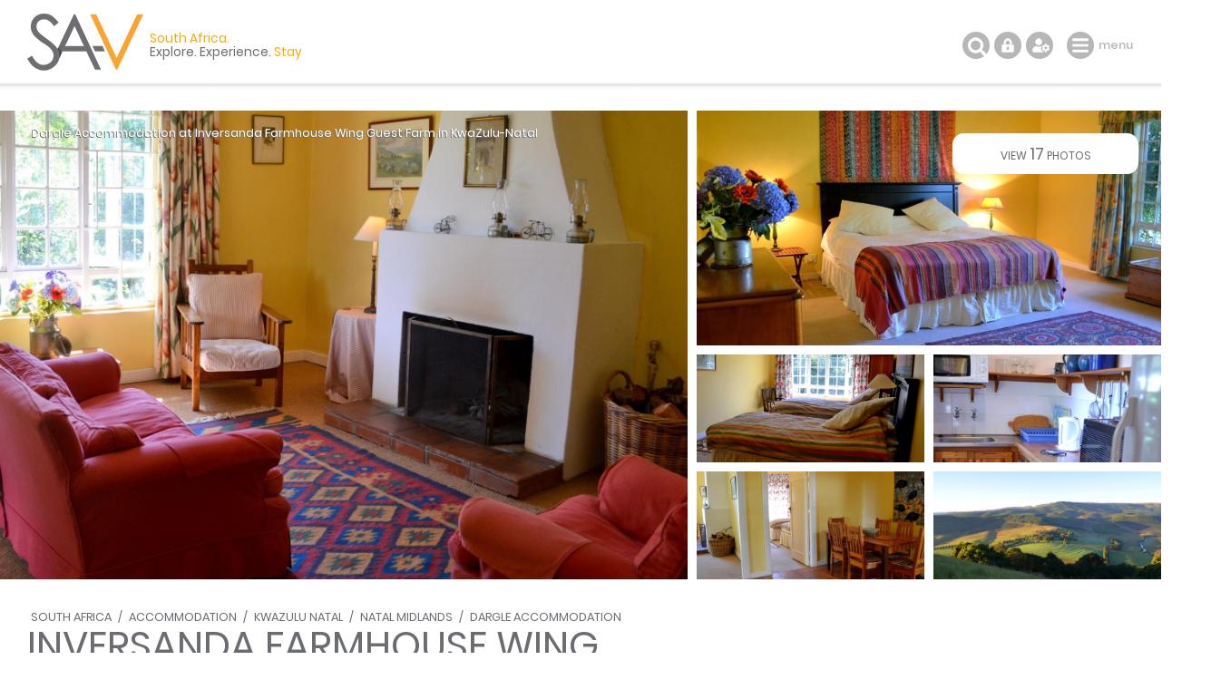

--- FILE ---
content_type: text/html; charset=ISO-8859-1
request_url: https://www.sa-venues.com/visit/inversandafarmhousewing/
body_size: 12951
content:
<!DOCTYPE html>
<html xmlns="http://www.w3.org/1999/xhtml" xml:lang="en" lang="en" xmlns:fb="http://www.facebook.com/2008/fbml">
<head>
	<title>Inversanda Farmhouse Wing in Dargle, KwaZulu Natal</title>
	<meta name="description" content="Self Catering in Dargle / Inversanda Farmhouse Wing is a cottage in Dargle with its own private entrance and garden. The farmhouse wing sleeps up to ..." />
	<meta name="keywords" content="inversanda farmhouse wing,self catering,dargle" />
	<meta name="robots" content="index, follow" />
	<meta name="viewport" content="width=device-width, initial-scale=1.0, maximum-scale=1.0, user-scalable=no" />
	<meta http-equiv="X-UA-Compatible" content="IE=edge,chrome=1" />
	<meta charset="iso-8859-1" />
	<link rel="canonical" href="https://www.sa-venues.com/visit/inversandafarmhousewing/" />
	<link rel="shortcut icon" href="/images/favicon.ico" />
	<link rel="apple-touch-icon" href="/construct/images/apple-touch-icon.png" />
	<link rel="stylesheet" type="text/css" href="/construct/styles/style_2025_6.css" />
<!-- Google Tag Manager -->
<script>(function(w,d,s,l,i){w[l]=w[l]||[];w[l].push({'gtm.start':
new Date().getTime(),event:'gtm.js'});var f=d.getElementsByTagName(s)[0],
j=d.createElement(s),dl=l!='dataLayer'?'&l='+l:'';j.async=true;j.src=
'https://www.googletagmanager.com/gtm.js?id='+i+dl;f.parentNode.insertBefore(j,f);
})(window,document,'script','dataLayer','GTM-TWMW6MP');</script>
<!-- End Google Tag Manager -->
<!-- Google Data Layer -->
<script>
  window.dataLayer = window.dataLayer || [];
  window.dataLayer.push({ 'event': 'viewProduct', 'hrental_id': '31016', 'accommodation': 'Inversanda Farmhouse Wing' });
</script>
<script type="application/ld+json">
{
	"@context" : "http://schema.org",
	"@type" : "LodgingBusiness",
	"name" : "Inversanda Farmhouse Wing",
	"address" : {
		"@type" : "PostalAddress",
		"streetAddress" : "Farm 29",
		"addressLocality" : "Petrus Stroom Road, Dargle",
		"postalCode" : "3265",
		"addressRegion" : "KwaZulu Natal",
		"addressCountry" : "South Africa"
	},
	"geo" : {
		"@type" : "GeoCoordinates",
		"latitude" : -29.533720504895573,
		"longitude" : 30.054803495779005
	},
	"image" : "https://www.sa-venues.com/visit/inversandafarmhousewing/01g.jpg",
	"url" : "https://www.sa-venues.com/visit/inversandafarmhousewing/",
	"priceRange" : "Tonight from ZAR 1430 per room per night, based on 2 persons sharing.",
	"aggregateRating" : {
		"@type" : "AggregateRating",
		"reviewCount" : 1,
		"ratingValue" : 4,
		"bestRating" : 5
	},
	"description" : "Inversanda Farmhouse Wing is a cottage in Dargle with its own private entrance and garden. The farmhouse wing sleeps up to four guests in two bedrooms. The cottage has a kitchenette and there is a dining room and a large sitting room with a fireplace, which makes it really cosy in winter. There is a verandah with a magnificent view of the Nhlosane mountain."
}
</script>
<!-- Facebook Pixel Code -->
<script>
  !function(f,b,e,v,n,t,s)
  {if(f.fbq)return;n=f.fbq=function(){n.callMethod?
  n.callMethod.apply(n,arguments):n.queue.push(arguments)};
  if(!f._fbq)f._fbq=n;n.push=n;n.loaded=!0;n.version='2.0';
  n.queue=[];t=b.createElement(e);t.async=!0;
  t.src=v;s=b.getElementsByTagName(e)[0];
  s.parentNode.insertBefore(t,s)}(window, document,'script',
  'https://connect.facebook.net/en_US/fbevents.js');
  fbq('init', '311014482577276');
  fbq('track', 'PageView');
</script>
<noscript><img height="1" width="1" style="display:none"
  src="https://www.facebook.com/tr?id=311014482577276&ev=PageView&noscript=1"
/></noscript>
<!-- End Facebook Pixel Code -->
</head>
<body class="est info">
<!-- Google Tag Manager (noscript) -->
<noscript><iframe src="https://www.googletagmanager.com/ns.html?id=GTM-TWMW6MP"
height="0" width="0" style="display:none;visibility:hidden"></iframe></noscript>
<!-- End Google Tag Manager (noscript) -->

	<div class="sav_wrap">
		<div id="header">
			<div class="container">
<script type="application/ld+json">
{
	"@context" : "http://schema.org",
	"@type": "BreadcrumbList",
	"itemListElement": [{"@type": "ListItem", "position": 1, "item": {"@id": "https://www.sa-venues.com", "name": "South Africa"}},{"@type": "ListItem", "position": 2, "item": {"@id": "https://www.sa-venues.com/accommodation_south_africa.htm", "name": "South Africa Accommodation"}},{"@type": "ListItem", "position": 3, "item": {"@id": "https://www.sa-venues.com/kwazulu_natal_accommodation.htm", "name": "KwaZulu Natal Accommodation"}},{"@type": "ListItem", "position": 4, "item": {"@id": "https://www.sa-venues.com/accommodation/natal-midlands.php", "name": "Natal Midlands Accommodation"}},{"@type": "ListItem", "position": 5, "item": {"@id": "https://www.sa-venues.com/accommodation/dargle.php", "name": "Dargle Accommodation"}},{"@type": "ListItem", "position": 6, "item": {"@id": "https://www.sa-venues.com/visit/inversandafarmhousewing/", "name": "Inversanda Farmhouse Wing"}}]
}
</script>
				<div class="breadcrumbs">
<a href="https://www.sa-venues.com" title="South Africa">South Africa</a> / <a href="https://www.sa-venues.com/accommodation_south_africa.htm" title="South Africa Accommodation">Accommodation</a> / <a href="https://www.sa-venues.com/kwazulu_natal_accommodation.htm" title="KwaZulu Natal Accommodation">KwaZulu Natal</a> / <a href="https://www.sa-venues.com/accommodation/natal-midlands.php" title="Natal Midlands Accommodation">Natal Midlands</a> / <a href="https://www.sa-venues.com/accommodation/dargle.php" title="Dargle Accommodation">Dargle Accommodation</a>				</div>
				<h1>Inversanda Farmhouse Wing</h1>
			</div>
				<ul class="image-gallery">
					<li><a href="https://www.sa-venues.com/visit/inversandafarmhousewing/gallery.php"><img src="https://www.sa-venues.com/visit/inversandafarmhousewing/01.jpg" alt="Inversanda Farmhouse Wing"></a></li>
					<li><img src="https://www.sa-venues.com/visit/inversandafarmhousewing/02g.jpg" alt="Inversanda Farmhouse Wing"><a href="https://www.sa-venues.com/visit/inversandafarmhousewing/gallery.php" class="btn btn_white">view <span>17</span> photos</a></li>
					<li><a href="https://www.sa-venues.com/visit/inversandafarmhousewing/gallery.php"><img src="https://www.sa-venues.com/visit/inversandafarmhousewing/03g.jpg" alt="Inversanda Farmhouse Wing"></a></li>
					<li><a href="https://www.sa-venues.com/visit/inversandafarmhousewing/gallery.php"><img src="https://www.sa-venues.com/visit/inversandafarmhousewing/04g.jpg" alt="Inversanda Farmhouse Wing"></a></li>
					<li><a href="https://www.sa-venues.com/visit/inversandafarmhousewing/gallery.php"><img src="https://www.sa-venues.com/visit/inversandafarmhousewing/05g.jpg" alt="Inversanda Farmhouse Wing"></a></li>					<li><a href="https://www.sa-venues.com/visit/inversandafarmhousewing/gallery.php"><img src="https://www.sa-venues.com/visit/inversandafarmhousewing/06g.jpg" alt="The Farm"></a></li>				</ul>
				<div class="owl-carousel owl-theme" id="img_gallery">
				<picture><a href="https://www.sa-venues.com/visit/inversandafarmhousewing/gallery.php"><img src="https://www.sa-venues.com/visit/inversandafarmhousewing/01g.jpg" alt="Inversanda Farmhouse Wing"></a></picture>
				<picture><a href="https://www.sa-venues.com/visit/inversandafarmhousewing/gallery.php"><img src="https://www.sa-venues.com/visit/inversandafarmhousewing/02g.jpg" alt="Inversanda Farmhouse Wing"></a></picture>
				<picture><a href="https://www.sa-venues.com/visit/inversandafarmhousewing/gallery.php"><img src="https://www.sa-venues.com/visit/inversandafarmhousewing/03g.jpg" alt="Inversanda Farmhouse Wing"></a></picture>
				<picture><a href="https://www.sa-venues.com/visit/inversandafarmhousewing/gallery.php"><img src="https://www.sa-venues.com/visit/inversandafarmhousewing/04g.jpg" alt="Inversanda Farmhouse Wing"></a></picture>
				<picture><a href="https://www.sa-venues.com/visit/inversandafarmhousewing/gallery.php"><img src="https://www.sa-venues.com/visit/inversandafarmhousewing/05g.jpg" alt="Inversanda Farmhouse Wing"></a></picture>
				<picture><a href="https://www.sa-venues.com/visit/inversandafarmhousewing/gallery.php"><img src="https://www.sa-venues.com/visit/inversandafarmhousewing/06g.jpg" alt="The Farm"></a></picture>
				<picture><a href="https://www.sa-venues.com/visit/inversandafarmhousewing/gallery.php"><img src="https://www.sa-venues.com/visit/inversandafarmhousewing/07g.jpg" alt="The Farm"></a></picture>
				<picture><a href="https://www.sa-venues.com/visit/inversandafarmhousewing/gallery.php"><img src="https://www.sa-venues.com/visit/inversandafarmhousewing/08g.jpg" alt="The Farm"></a></picture>
				<picture><a href="https://www.sa-venues.com/visit/inversandafarmhousewing/gallery.php"><img src="https://www.sa-venues.com/visit/inversandafarmhousewing/09g.jpg" alt="The Farm"></a></picture>
				<picture><a href="https://www.sa-venues.com/visit/inversandafarmhousewing/gallery.php"><img src="https://www.sa-venues.com/visit/inversandafarmhousewing/10g.jpg" alt="The Farm"></a></picture>
				<picture><a href="https://www.sa-venues.com/visit/inversandafarmhousewing/gallery.php"><img src="https://www.sa-venues.com/visit/inversandafarmhousewing/11g.jpg" alt="The Farm"></a></picture>
				<picture><a href="https://www.sa-venues.com/visit/inversandafarmhousewing/gallery.php"><img src="https://www.sa-venues.com/visit/inversandafarmhousewing/12g.jpg" alt="The Farm"></a></picture>
				<picture><a href="https://www.sa-venues.com/visit/inversandafarmhousewing/gallery.php"><img src="https://www.sa-venues.com/visit/inversandafarmhousewing/13g.jpg" alt="The Farm"></a></picture>
				<picture><a href="https://www.sa-venues.com/visit/inversandafarmhousewing/gallery.php"><img src="https://www.sa-venues.com/visit/inversandafarmhousewing/14g.jpg" alt="The Farm"></a></picture>
				<picture><a href="https://www.sa-venues.com/visit/inversandafarmhousewing/gallery.php"><img src="https://www.sa-venues.com/visit/inversandafarmhousewing/15g.jpg" alt="The Farm"></a></picture>
				<picture><a href="https://www.sa-venues.com/visit/inversandafarmhousewing/gallery.php"><img src="https://www.sa-venues.com/visit/inversandafarmhousewing/16g.jpg" alt="The Farm"></a></picture>
				<picture><a href="https://www.sa-venues.com/visit/inversandafarmhousewing/gallery.php"><img src="https://www.sa-venues.com/visit/inversandafarmhousewing/17g.jpg" alt="The Farm"></a></picture>
				</div>
		</div>
		<div class="summation"><a href="https://www.sa-venues.com/accommodation/dargle.php">Dargle Accommodation</a> at Inversanda Farmhouse Wing <a href="https://www.sa-venues.com/accommodation/kzn_guest_farms.htm">Guest Farm in KwaZulu-Natal</a></div>
		<div class="page_nav">
			<div class="container">
				<ul class="col col_70">
					<li class="overview"><a href="https://www.sa-venues.com/visit/inversandafarmhousewing/">Overview</a></li>
					<li><a href="rates.php">Rooms & Rates</a></li>
					<li class="reviews"><a href="reviews.php">Reviews <span class="round">1</span></a></li>
					<li><a href="map.php">Map / The Area</a></li>
					<li><a href="gallery.php">Photos<span class="camera"></span></a></li>
					<li class="bookings"><a href="https://www.sa-venues.com/visit/inversandafarmhousewing/booking.php">Make a Booking</a></li>
				</ul>
			</div>
		</div>
		<div id="content clearfix">
			<div class="container">
				<div id="rhc" class="col col_30 right">
					<div class="sticky clearfix listing_special"><span class="icon"></span>						<div class="page_subhead">
							<ul class="tonight_from">
								<li class="text-right">from<br /><i class="strike">1,430</i></li>
																<li class="currency pink"><abbr title="South African Rand">R</abbr></li>
								<li class="rate pink">1359</li>
								<li class="text-left">unit rate per night<br />conditions apply</li>
															</ul>
						</div>
						<form class="bkg_grey" id="frmDates" method="post" action="/construct/pages/establishment-overview.php">
							<input type="hidden" name="availability_check" value="1" />
							<input type="hidden" name="establishment" value="inversandafarmhousewing" />
							<input type="hidden" name="hidden_unitid" id="hidden_unitid" value="" />
							<ul class="bkg_white rhc_dates">
								<li class="check_in"><label for="caleran-start">Check-in</label><input class="col_90" type="text" id="caleran-start" name="date_in" placeholder="Select date" value="Select date" autocomplete="off" /></li>
								<li class="check_out"><label for="caleran-end">Check-out</label><input class="col_90" type="text" id="caleran-end" name="date_out" placeholder="Select date" value="Select date" autocomplete="off" /></li>
							</ul>
<div class="minus_4t mar_15b">Free cancellation up to 30 days before arrival</div><input class="btn btn_yellow" type="submit" name="quote" value="GET A QUOTE" />							
							<input class="btn btn_pink" type="submit" name="book" value="MAKE A BOOKING" />
							<div>instant booking and confirmation possible<span class="instant"></span></div>

						</form>
					</div>					<div class="alt">
						<ul class="ticked">
							<li><span class="secure"></span>Your card is safe with us; strictest card verification in the industry and we don't store card numbers.</li>
							<li><span></span>No service fees; you save!</li>
							<li><span></span>Multiple payment methods: <br />credit card, SID instant EFT, bank transfer.</li>
							<li><span></span>See our <a href="https://www.sa-venues.com/help-desk/guests/009.php" target="_blank" class="ul">Payment Protection Guarantee</a>.</li>
							<li><span></span>All establishment owners / managers are verified (our experience protects you from online fraud)</li>
							<li><span></span>We care. Service with integrity.</li>
						</ul>
						<ul class="list_payments bkg_lgrey text-center">
							<li>Secure your booking</li>
							<li><span class="pay pay_visa" title="VISA"></span></li>
							<li><span class="pay pay_mastercard" title="MasterCard"></span></li>
							<li><span class="pay pay_amex" title="American Express"></span></li>
							<li><span class="pay pay_sid" title="Secure EFT"></span></li>
							<li><span class="pay pay_eft" title="EFT"></span></li>
						</ul>
					</div>
						<ul class="no_list bkg_grey text-center">
							<li>Für Deutsche Reisende</li>
							<li><a href="https://www.suedafrika-reise.net/besuchen/inversandafarmhousewing/" class="btn btn_white">Auf Deutsch</a></li>
						</ul>
						<div class="protected"><span class="paymentprotection"></span>Our <a href="https://www.sa-venues.com/help-desk/guests/009.php" target="_blank" class="green">Payment Protection Guarantee</a> only applies if your deposit payment is made via SA-Venues.com</div>
					
				</div>
				
				<div id="lhc" class="col col_70 pad_50r">
					<div class="section est_about">
						<div class="col col_100 box rounded pad_15 mar_45b verified the_special">
						<h3 class="col col_20"><span></span>On Special</h3>
						<p class="col col_80 f2 pad_15t pad_30l"><b>Flash Sale</b>Discounted rates exclusive to SA-Venues.com users. Valid for a limited time only.</p>
</div>					<ul class="glance">
						<li class="prop_type"><span></span>Property Type<b>House</b></li>
						<li class="prop_guests"><span></span>Guests<b>5</b></li>
						<li class="prop_beds"><span></span>Bedrooms<b>2</b></li>
						<li class="prop_baths"><span></span>Bathrooms<b>1</b></li>
<li class="black pad_30t">+<b>&nbsp;</b></li><li><ul class="facilities">								<li class="pets" title="Pets are allowed (prior arrangement essential)"><span></span>FEATURE<b>Pet Friendly*</b></li>
</ul></li>					</ul>
						<h2>About Inversanda Farmhouse Wing</h2>
						<p>Inversanda Farmhouse Wing offers <a class="match" href="https://www.sa-venues.com/accommodation/dargle.php">accommodation in Dargle</a> at Inversanda Farm. Home to a variety of bird species and a major attraction to the fishing enthusiast - the area around Dargle, Fort Nottingham and Balgowan, is renowned for excellent fly-fishing.</p>
	<h3>Self Catering Accommodation</h3>
	<p>Inversanda Farmhouse Wing is a <a class="match" href="https://www.sa-venues.com/kwazulunatal/cottages/dargle.php">holiday cottage in Dargle</a> with its own private entrance. The farmhouse wing sleeps up to five guests in two bedrooms. </p>
	<p>The main bedroom is furnished with an extra length King-size bed and the second bedroom is furnished with twin beds. There is a bathroom fitted with a shower, toilet and basin.</p>
	<p>The cottage has a kitchenette, equipped with a two plate stove, microwave, tea / coffee making facilities and a fridge / freezer. There is a dining room, and a large sitting room with a fireplace, which makes it really cosy in winter. </p>
	<p>It has its own entrance and garden. There is a verandah with a magnificent view of the Nhlosane mountain.</p>
	<h3>Experience</h3>
	<p>Visitors have truly arrived once they head off down the 3km driveway and see the Nhlosane mountain Amphitheatre unfold in front of them, with the farm nestling in its footsteps. </p>
	<p>Sunny days are ideal for walking, mountain biking, picnicing by the river or simply having fun with the kids. While wet days are perfect for curling up with a good book in front of a roaring fire, playing board games, pool or table tennis.</p>					</div>

				</div>
					<div class="clear"></div>
					<div class="col col_70 pad_50r">
					<h2>Features you'll appreciate</h2>
					<ul class="facilities">
						<li class="pets" title="Pets are allowed (prior arrangement essential)"><span></span>pet friendly</li>
						<li class="wifi" title="Free wifi is available"><span></span>wifi</li>
						<li class="park" title="Free parking is available"><span></span>parking</li>
						<li class="kettle" title="Kitchenette (basic cooking facilities only)"><span></span>kitchenette</li>
						<li class="fire" title="Fireplace"><span></span>fireplace</li>
<!--<li class="reveal"><a href="javascript: void(0);" class="show">show all</a></li>-->
					</ul>
				</div>
			</div>
			<div class="container">
				<div class="col col_70 pad_50r">
					<div class="facilities_list box minus_1t pad_25b pad_15l">
						<div class="fac_group">
							<div class="color_key border dotted"><span class="mar_10r tick_grey">provided</span><span class="tick_orange">only in some rooms</span></div>
							<h3>In Room / Unit</h3>
							<ul class="checked columns three"><li>Bathroom (not en-suite)</li><li>Bathroom towels supplied</li><li>Bed linen supplied</li><li>Fireplace</li><li>Kitchenette (semi-equipped)</li><li>Patio / verandah / balcony</li><li>Smoking: not allowed</li><li>Tea and coffee facilities</li></ul>
						</div>
						<div class="fac_group">
							<h3>On Site</h3>
							<ul class="checked columns three"><li>Child friendly (all ages)</li><li>Garden(s)</li><li>Parking (off street)</li><li>Pets allowed (by arrangement)</li></ul>
						</div>
						<div class="fac_group">
							<h3>Loadshedding Facilities</h3>
							<p class="mar_15 minus_11t"><abbr title="It refers to the temporary suspension of electricity provided by Eskom, South Africa's electricity provider, to reduce consumption and thereby the load on the national grid. To compensate, South African property owners are turning to solar power, inverters with backup batteries or in some cases generators to keep the power on, wherever feasible.">What is loadshedding?</abbr> Currently suspended.</p>
							<ul class="checked columns one"><li>Gas cooker (stove)</li></ul>
						</div>
						<div class="fac_group">
							<h3>Internet</h3>
							<ul class="checked columns three"><li>Free Wi-Fi</li></ul>
						</div>
						<div class="fac_group">
							<div class="color_key border dotted mar_25t"><span class="mar_10r tick_grey">fluent</span><span class="tick_orange">some understanding</span></div>
							<h3>Languages Spoken</h3>
							<ul class="checked columns three"><li>English</li></ul>
						</div>
					</div>
					<div class="section est_rates">
						<h2>Rooms & Rates</h2>
						<p>Select your check-in and check-out dates to view availability and the rates applicable.</p>
						<div class="box room border mar_25t">
							<div class="head clearfix">
								<h3 class="col col_70"><span>Exclusive Use Holiday Cottage</span></h3>
								<div class="col col_30 right"><a href="javascript: void(0);" class="btn btn_yellow date_selector" data-rtid="115680">See rates &amp; availability</a></div>
							</div>
							<div class="body clearfix">
								<div class="owl-carousel owl-theme listing_gallery img room_thumbs"><picture class="item" data-src="https://www.sa-venues.com/visit/inversandafarmhousewing/01.jpg"><a href="javascript: void();"><img class="owl-lazy" data-src="https://www.sa-venues.com/visit/inversandafarmhousewing/01m.jpg" alt="Exclusive Use Holiday Cottage" class="room_img"></a></picture><picture class="item" data-src="https://www.sa-venues.com/visit/inversandafarmhousewing/02.jpg"><a href="javascript: void();"><img class="owl-lazy" data-src="https://www.sa-venues.com/visit/inversandafarmhousewing/02m.jpg" alt="Exclusive Use Holiday Cottage" class="room_img"></a></picture><picture class="item" data-src="https://www.sa-venues.com/visit/inversandafarmhousewing/03.jpg"><a href="javascript: void();"><img class="owl-lazy" data-src="https://www.sa-venues.com/visit/inversandafarmhousewing/03m.jpg" alt="Exclusive Use Holiday Cottage" class="room_img"></a></picture><picture class="item" data-src="https://www.sa-venues.com/visit/inversandafarmhousewing/04.jpg"><a href="javascript: void();"><img class="owl-lazy" data-src="https://www.sa-venues.com/visit/inversandafarmhousewing/04m.jpg" alt="Exclusive Use Holiday Cottage" class="room_img"></a></picture><picture class="item" data-src="https://www.sa-venues.com/visit/inversandafarmhousewing/05.jpg"><a href="javascript: void();"><img class="owl-lazy" data-src="https://www.sa-venues.com/visit/inversandafarmhousewing/05m.jpg" alt="Exclusive Use Holiday Cottage" class="room_img"></a></picture></div>
								<p class="mar_5t">Sleeps: 5 guests (max 5 adults)<br />Children: from 0-11 years are allowed; over 11 years treated as adults</p><div class="desc"><p>Inversanda Farmhouse Wing is a cottage in Dargle that has its own private entrance. The farmhouse wing sleeps up to five guests in two bedrooms.  The main bedroom is furnished with an extra length King-size bed and the second bedroom is furnished with twin beds. There is a bathroom fitted with a shower, toilet and basin. The cottage has a kitchenette, equipped with a two plate stove, microwave, tea / coffee making facilities and a fridge / freezer. There is a dining room, and a large sitting room with a fireplace, which makes it really cosy in winter.  It has its own entrance and garden. There is a verandah with a magnificent view of the Nhlosane mountain.</p><ul class="pad_0l f2 checked mar_5t"><li class="col col_50">Bathroom (not en-suite)&nbsp;&nbsp;</li><li class="col col_50">Bathroom towels supplied&nbsp;&nbsp;</li><li class="col col_50">Bed linen supplied&nbsp;&nbsp;</li><li class="col col_50">Fireplace&nbsp;&nbsp;</li><li class="col col_50">Kitchenette (semi-equipped)&nbsp;&nbsp;</li><li class="col col_50">Patio / verandah / balcony&nbsp;&nbsp;</li><li class="col col_50">Smoking: not allowed&nbsp;&nbsp;</li><li class="col col_50">Tea and coffee facilities</li></ul></div>
							</div>
						</div>
						<div class="mar_20t"><div class="col none mar_5r"><a href="rates.php" class="btn btn_yellow">view rates</a></div>
						<div class="col none"><a href="booking.php" class="btn btn_green">make a booking</a></div></div>
					</div>
					<div class="mar_75t mar_50b est_tour">
						<h2>Take the Tour</h2>
						<div class="masonry">
							<div class="item"><a href="https://www.sa-venues.com/visit/inversandafarmhousewing/gallery.php"><img src="https://www.sa-venues.com/visit/inversandafarmhousewing/07m.jpg" alt="The Farm" /></a></div>
							<div class="item"><a href="https://www.sa-venues.com/visit/inversandafarmhousewing/gallery.php"><img src="https://www.sa-venues.com/visit/inversandafarmhousewing/08m.jpg" alt="The Farm" /></a></div>
							<div class="item"><a href="https://www.sa-venues.com/visit/inversandafarmhousewing/gallery.php"><img src="https://www.sa-venues.com/visit/inversandafarmhousewing/09m.jpg" alt="The Farm" /></a></div>
							<div class="item"><a href="https://www.sa-venues.com/visit/inversandafarmhousewing/gallery.php"><img src="https://www.sa-venues.com/visit/inversandafarmhousewing/10m.jpg" alt="The Farm" /></a></div>
							<div class="item"><a href="https://www.sa-venues.com/visit/inversandafarmhousewing/gallery.php"><img src="https://www.sa-venues.com/visit/inversandafarmhousewing/11m.jpg" alt="The Farm" /></a></div>
							<div class="item"><a href="https://www.sa-venues.com/visit/inversandafarmhousewing/gallery.php"><img src="https://www.sa-venues.com/visit/inversandafarmhousewing/12m.jpg" alt="The Farm" /></a></div>
							<div class="item"><a href="https://www.sa-venues.com/visit/inversandafarmhousewing/gallery.php"><img src="https://www.sa-venues.com/visit/inversandafarmhousewing/13m.jpg" alt="The Farm" /></a></div>
							<div class="item"><a href="https://www.sa-venues.com/visit/inversandafarmhousewing/gallery.php"><img src="https://www.sa-venues.com/visit/inversandafarmhousewing/14m.jpg" alt="The Farm" /></a></div>
							<div class="item"><a class="btn btn_yellow" href="https://www.sa-venues.com/visit/inversandafarmhousewing/gallery.php">see all 17 photos</a></div>
							<div class="item"><a href="https://www.sa-venues.com/visit/inversandafarmhousewing/gallery.php"><img src="https://www.sa-venues.com/visit/inversandafarmhousewing/15m.jpg" alt="The Farm" /></a></div>
							<div class="item"><a href="https://www.sa-venues.com/visit/inversandafarmhousewing/gallery.php"><img src="https://www.sa-venues.com/visit/inversandafarmhousewing/16m.jpg" alt="The Farm" /></a></div>
							<div class="item"><a href="https://www.sa-venues.com/visit/inversandafarmhousewing/gallery.php"><img src="https://www.sa-venues.com/visit/inversandafarmhousewing/17m.jpg" alt="The Farm" /></a></div>
						</div>
					</div>
					<div class="section est_reviews mar_50b clearfix">
						<h2>Guest Reviews</h2>
						<p>1 Review from SA-Venues.com travellers. All reviews are verified.</p>
						<div class="box review border mar_5t">
							<div class="head"><p>Verified review<span class="rated rating4">very good</span></p></div>
							<div class="body">
								<div class="desc"><p>The owners were absolutely delightful and spoiled us.The scenery around the cottage is breathtaking and very tranquil.The cottage is spacy and very well equipped.I would recommend this for a lovely rest.</p></div>
								<p class="review_date">December 2025</p>
							</div>
						</div>
						<p class="reviewer mar_20b"><span></span>Rene D. (Strand)</p>
</div>
						<div class="col col_100 box rounded pad_15 mar_50t mar_50b verified">
							<h3 class="col col_20"><span></span>Verified Host</h3>
							<ul class="col col_80 mar_10t mar_10b checked columns two f2">
								<li>Telephone number verified</li>
								<li>Email addressed verified</li>
								<li>Host identification on file</li>
								<li>Proof of address on file</li>
								<li><span></span>Host on SA-Venues.com for 4 years</li>
							</ul>
						</div>

					<div class="col col_100 box mar_50b">
						<div class="head"><h3>Need to Know</h3></div>
						<div class="body">
							<div class="columns two">
<p><b>Response time</b>Inversanda Farmhouse Wing typically responds to requests in 5-10 minutes.</p>
								<p><b>Child policy</b>Children of all ages are welcome.</p>
								<p><b>Check-in/-out times</b>Check-in from 14h00<br />Check-out by 10h00</p>

								<p><b>Payment methods accepted by the property</b>
EFT or secure online payment via SA-Venues.com</p>
								<p><b>Host on SA-Venues.com for 4 years</b></p>
							</div>
						</div>
					</div>

					<div class="section est_categories">
						<h2>Find Inversanda Farmhouse Wing in these collections</h2>
						<div class="mar_20t">
<div class="col none"><a href="https://www.sa-venues.com/kwazulunatal/selfcatering/dargle.php" class="btn btn_yellow" title="Dargle Self Catering">Self Catering</a></div> 						</div>
					</div>
					<div class="section est_hood pad_50b">
						<h2>The neighbourhood</h2>
						<p>Find out more about Dargle as a destination</p>
						<div class="mar_20t">
							<div class="col none"><a href="https://www.sa-venues.com/attractionskzn/dargle.php" class="btn btn_yellow" title="About Dargle">about</a></div>
							<div class="col none"><a href="https://www.sa-venues.com/destinations/kwazulunatal/dargle/attractions/" class="btn btn_yellow" title="Dargle Attractions">attractions</a></div>
							<div class="col none"><a href="https://www.sa-venues.com/things-to-do/kwazulunatal/bysuburb/dargle/" class="btn btn_yellow" title="Dargle Things To Do">things to do</a></div>
						</div>
						<h2 class="mar_50t">Holiday Villas near Inversanda Farmhouse Wing</h2>
						<p>FIND / <a href="https://www.sa-venues.com/south-africa-holiday-houses.htm">South Africa Villas</a> / <a href="https://www.sa-venues.com/kwazulunatal/villas/">KwaZulu Natal Villas</a> / <a href="https://www.sa-venues.com/kwazulunatal/villas/natal-midlands.php">Natal Midlands Villas</a> / <a href="https://www.sa-venues.com/kwazulunatal/villas/dargle.php">Dargle Villas</a></p>
					</div>
				</div>
			</div>
			<div class="breakout">
				<a href="map.php"><div id="mapcanvas"></div></a>

<!-- leaflet map -->
<script type="text/javascript" src="/construct/scripts/leaflet/leaflet.js"></script>
<script type="text/javascript" src="/construct/scripts/leaflet-providers/leaflet-providers.js"></script>
<script>
	var mymap = L.map('mapcanvas', {scrollWheelZoom: false}).setView([-29.533720504895573, 30.054803495779005], 15);
	L.tileLayer.provider('OpenStreetMap.Mapnik').addTo(mymap);
	L.marker([-29.533720504895573, 30.054803495779005]).addTo(mymap)
		.bindPopup('<h4>Inversanda Farmhouse Wing</h4><a href="booking.php" class="btn btn_yellow">Make a booking</a>').openPopup();
</script><!-- end -->

			</div>		</div>

		<div class="sav_menu">
			<div class="container">
				<a href="https://www.sa-venues.com/" title="Accommodation South Africa - SA-Venues.com"><span id="logo"></span></a><div class="tagline"><span class="block">South Africa. </span>Explore. Experience. <span>Stay</span></div>
				<ul class="sav_tools">
					<li class="mar_15l"><a id="menu" href="javascript: void(0);" title="Navigation">menu</a></li>
					<li class="z_not drop"><a id="settings" href="javascript: void(0);" title="Settings"></a><ul class="options">
						<li class="head">Languages</li>
						<li>English</li>
						<li><a href="https://www.suedafrika-reise.net/besuchen/inversandafarmhousewing/">Deutsch</a></li>
						<li class="head">Currency</li>
						<li>South African Rand</li>
					</ul></li>
					<li class="z_not drop"><a id="login" href="javascript: void(0);" title="Login to your dashboard"></a><ul class="options">
						<li class="head">Login</li>
						<li><a href="https://www.sa-venues.com/dashboard/guest/login/" rel="nofollow">Guest</a></li>
						<li><a href="https://www.sa-venues.com/dashboard/establishment/login/" rel="nofollow">Property</a></li>
					</ul></li>
					<li><a href="javascript: void(0);" title="Search this site" id="search"></a></li>
				</ul>
				<ul class="sav_nav">
					<li class="drop" id="nav_dest"><a href="https://www.sa-venues.com/regions/default.htm" id="href_dest">Destinations<span class="chevron"></span></a><div class="subnav double"><ul>
							<li class="head head_first">Information</li>
							<li><a href="https://www.sa-venues.com/general_info_nationwide.htm">Introduction to South Africa</a></li>
							<li><a href="https://www.sa-venues.com/tourist_attractions_south_africa.htm">Tourist Attractions</a></li>
							<li><a href="https://www.sa-venues.com/maps/default.htm">Maps / Atlas</a></li>
							<li><a href="https://blog.sa-venues.com/" target="_blank">South Africa Travel Blog</a>
							<span>First-hand accounts, tips and <br />experiences in our beautiful country</span></li>
						</ul><ul>
							<li class="head">By Province</li>
							<li><a href="https://www.sa-venues.com/westcape.htm">Western Cape</a></li>
							<li><a href="https://www.sa-venues.com/garden_route.htm">Garden Route</a></li>
							<li><a href="https://www.sa-venues.com/eastcape.htm">Eastern Cape</a></li>
							<li><a href="https://www.sa-venues.com/kwazulu_natal.htm">KwaZulu Natal</a></li>
							<li><a href="https://www.sa-venues.com/gauteng.htm">Gauteng</a></li>
							<li><a href="https://www.sa-venues.com/mpumalanga.htm">Mpumalanga</a></li>
							<li><a href="https://www.sa-venues.com/north_province.htm">Limpopo</a></li>
							<li><a href="https://www.sa-venues.com/north_west_province.htm">North West</a></li>
							<li><a href="https://www.sa-venues.com/free_state.htm">Free State</a></li>
							<li><a href="https://www.sa-venues.com/northern_cape.htm">Northern Cape</a></li>
						</ul></div></li>
					<li class="drop" id="nav_accom"><a href="https://www.sa-venues.com/accommodation_south_africa.htm" id="href_accom">Accommodation<span class="chevron"></span></a><div class="subnav triple"><ul>
							<li class="head head_first">Categories</li>
							<li><a href="https://www.sa-venues.com/hotels_south_africa.htm">South Africa Hotels</a></li>
							<li><a href="https://www.sa-venues.com/guest_houses_south_africa1.htm">Guest Houses</a></li>
							<li><a href="https://www.sa-venues.com/bed_and_breakfast_nationwide.htm">Bed and Breakfast</a></li>
							<li><a href="https://www.sa-venues.com/self_catering_nationwide.htm">Self Catering</a></li>
							<li><a href="https://www.sa-venues.com/accommodation/gamelodges.php">Game Lodges / Safaris</a></li>
							<li><a href="https://www.sa-venues.com/no/guestlog.htm">Search By Map</a></li>
							<li><a href="https://www.sa-venues.com/accommodation_special_category.htm">Interests &amp; Special Needs</a>
							<span>Pet- and wheelchair-friendly, <br />guest farms, golf lodges, <br />safaris, hot tubs, birding, etc</span></li>
							<li><a href="https://www.sa-venues.com/no/special_offers.htm" class="btn btn_pink">Special Offers</a></li>
						</ul>
						<ul>
							<li class="head">By Province</li>
							<li><a href="https://www.sa-venues.com/maps/western_cape_accommodation_map.htm">Western Cape</a></li>
							<li><a href="https://www.sa-venues.com/garden_route_accommodation.htm">Garden Route</a></li>
							<li><a href="https://www.sa-venues.com/eastern_cape_accommodation.htm">Eastern Cape</a></li>
							<li><a href="https://www.sa-venues.com/kwazulu_natal_accommodation.htm">KwaZulu Natal</a></li>
							<li><a href="https://www.sa-venues.com/gauteng_index.htm">Gauteng</a></li>
							<li><a href="https://www.sa-venues.com/mpumalanga_accommodation.htm">Mpumalanga</a></li>
							<li><a href="https://www.sa-venues.com/limpopo_accommodation.htm">Limpopo</a></li>
							<li><a href="https://www.sa-venues.com/north_west_accommodation.htm">North West</a></li>
							<li><a href="https://www.sa-venues.com/free_state_accommodation.htm">Free State</a></li>
							<li><a href="https://www.sa-venues.com/northern_cape_accommodation.htm">Northern Cape</a></li>
						</ul><ul>
                            <li class="head">Popular</li>
                            <li><a href="https://www.sa-venues.com/capetown-accommodation.php">Cape Town</a></li>
                            <li><a href="https://www.sa-venues.com/accommodation/johannesburg.php">Johannesburg</a></li>
							<li><a href="https://www.sa-venues.com/accommodation/sandton.php">Sandton</a></li>
                            <li><a href="https://www.sa-venues.com/accommodation/pretoria.php">Pretoria</a></li>
                            <li><a href="https://www.sa-venues.com/accommodation/durban.php">Durban</a></li>
                            <li><a href="https://www.sa-venues.com/accommodation/portelizabeth.php">Port Elizabeth</a></li>
                            <li><a href="https://www.sa-venues.com/accommodation/knysna.php">Knysna</a></li>
                            <li><a href="https://www.sa-venues.com/accommodation/kruger-national-park.php">Kruger Park</a></li>
                            <li><a href="https://www.sa-venues.com/accommodation/cape-winelands.php">Cape Winelands</a></li>
                            <li><a href="https://www.sa-venues.com/accommodation/drakensberg.php">Drakensberg</a></li>
						</ul></div></li>
					<li class="drop" id="nav_hot"><a href="https://www.sa-venues.com/hotels_south_africa.htm" id="href_hot">Hotels<span class="chevron"></span></a><div class="subnav single"><ul>
							<li class="head head_first">By Province</li>
							<li><a href="https://www.sa-venues.com/westerncape-hotels.php">Western Cape Hotels</a></li>
							<li><a href="https://www.sa-venues.com/east_cape_hotels.htm">Eastern Cape Hotels</a></li>
							<li><a href="https://www.sa-venues.com/kwazulu_hotels.htm">KwaZulu Natal Hotels</a></li>
							<li><a href="https://www.sa-venues.com/gauteng_hotels.htm">Gauteng Hotels</a></li>
							<li><a href="https://www.sa-venues.com/mpumalanga_hotels.htm">Mpumalanga Hotels</a></li>
							<li><a href="https://www.sa-venues.com/north_province_hotels.htm">Limpopo Hotels</a></li>
							<li><a href="https://www.sa-venues.com/northwest-hotels.php">North West Hotels</a></li>
							<li><a href="https://www.sa-venues.com/free_state_hotels.htm">Free State Hotels</a></li>
							<li><a href="https://www.sa-venues.com/north_cape_hotels.htm">Northern Cape Hotels</a></li>
							<li class="head">Popular Searches</li>
							<li><a href="https://www.sa-venues.com/capetown-hotels.php">Cape Town Hotels</a></li>
							<li><a href="https://www.sa-venues.com/garden_route_hotels.htm">Garden Route Hotels</a></li>
							<li><a href="https://www.sa-venues.com/kwazulunatal/hotels/durban.php">Durban Hotels</a></li>
							<li><a href="https://www.sa-venues.com/hotels/johannesburg.php">Johannesburg Hotels</a></li>
						</ul></div></li>
					<li class="drop" id="nav_out"><a href="https://www.sa-venues.com/out-about.htm" id="href_out">Out &amp; About<span class="chevron"></span></a><div class="subnav single"><ul>
							<li class="head head_first">Proudly South African</li>
							<li><a href="https://www.sa-venues.com/activities/default.htm">Adventures &amp; Outdoor Activities</a></li>
							<li><a href="https://www.sa-venues.com/game_lodges_nationwide_south_afr.htm">Game Reserves</a></li>
							<li><a href="https://www.sa-venues.com/things-to-do/">Things To Do</a></li>
							<li><a href="https://www.sa-venues.com/events/">Events in South Africa</a></li>
							<li><a href="https://www.sa-venues.com/activities/hiking.php">Hiking Trails</a></li>
							<li><a href="https://www.sa-venues.com/health_resorts_south_africa.htm">Health Resorts &amp; Spas</a></li>
							<li><a href="https://www.sa-venues.com/golf_courses_south_africa.htm">Golf Courses</a></li>
							<li><a href="https://www.sa-venues.com/attractionswc/wine-estates/default.php">Wine Estates</a></li>
							<li><a href="https://www.sa-venues.com/national-botanical-gardens.htm">Botanical Gardens</a></li>
							<li><a href="https://www.sa-venues.com/unesco_world_heritage_sites.htm">World Heritage Sites</a></li>
							<li class="head">Made in South Africa</li>
							<li><a href="https://www.sa-venues.com/wildlife/default.htm">Wildlife</a></li>
							<li><a href="https://www.sa-venues.com/wildlife/south_africa_birdlife.htm">Birdlife</a></li>
							<li><a href="https://www.sa-venues.com/plant-life/">Plantlife</a></li>
							<li><a href="https://www.sa-venues.com/cuisine.htm">Cuisine</a></li>
							<li><a href="https://www.sa-venues.com/sa_languages_and_culture.htm">Languages &amp; Culture</a></li>
						</ul></div></li>
					<li><a href="https://www.sa-venues.com/south-africa-safaris.htm">Touring</a></li>
					<li><a href="https://www.sa-venues.com/south-africa-conferences.htm">Conferences</a></li>
					<li><a href="https://www.sa-venues.com/weddings/default.htm">Weddings</a></li>
				</ul>
			</div>
		</div>
		<div class="sav_locator">
			<div class="container">
				<form id="frmDestination" class="col col_75 right" method="post" action="https://www.sa-venues.com/visit/inversandafarmhousewing/">
					<input type="hidden" name="dest_hidden" id="dest_hidden" value="" />
					<input type="hidden" name="dates_hidden" id="dates_hidden" value="" />
					<ul>
						<li class="sav_where col_25">
							<div class="inputs"><input type="text" class="col_20 typeahead_dest" title="Start typing to select a destination or hotel" placeholder="I want to go to ..." value="" id="search_dest" /><label for="search_dest">I want to go to ...</label><span class="icon"></span></div>
						</li>
						<li class="sav_when col_25"><input type="text" class="col_20" value="" id="search_dates" autocomplete="off" placeholder="Check-in and check-out" /><label for="search_dates">Check-in and check-out</label><span class="icon"></span></li>
						<li class="sav_search col_15"><input class="btn btn_yellow btnfilter" type="submit" name="search_destinations" value="Search" /></li>
					</ul>
				</form>
			</div>
		</div>
		<div id="footer">
			<div class="container">
				<div class="col col_15">
					<h6>About Us</h6>
					<ul>
						<li><a href="https://www.sa-venues.com/contact.htm">Contact SA-V</a></li>
						<li><a href="https://www.sa-venues.com/no/disclaimer.htm">Disclaimer</a></li>
						<li><a href="https://www.sa-venues.com/include/privacy.htm">Privacy Policy</a></li>
						<li><a href="https://www.sa-venues.com/no/copyright.htm">Copyright / Legal</a></li>
						<li><a href="https://www.sa-venues.com/no/termsofuse.php">Terms of Use</a></li>
						<li><a href="https://www.sa-venues.com/dashboard/establishment/login/" target="_blank" rel="nofollow">Establishment Login</a></li>
					</ul>
				</div>
				<div class="col col_45">
					<div class="box columns two rule">
						<h6>Why book with us?</h6>
						<ul class="ticked">
							<li><span class="secure"></span>Strictest card verification in the industry. Your card is safe with us.</li>
							<li><span></span>We don't store credit card details so they can't be compromised.</li>
							<li><span></span>Responsible travellers buy local. We're proudly South African!</li>
							<li><span></span>Protection from online fraud: all property owners are verified.</li>
							<li><span></span>Your privacy guaranteed. We won't share your contact details. Ever.</li>
							<li><span></span>We don't charge airy-fairy service fees; so you save!</li>
							<li class="exit"><a href="https://www.sa-venues.com/help-desk/guests/008.php">Want more reasons?</a></li>
						</ul>
					</div>
				</div>
				<div class="col col_40 pad_50l">
					<h6>Let us inspire you</h6>
					<ul class="social columns three">
						<li><a href="//www.facebook.com/SAVenues" target="_blank" rel="nofollow"><span class="fb"></span>Facebook</a></li>
						<li><a href="//www.instagram.com/savenues/" target="_blank" rel="nofollow"><span class="ig"></span>Instagram</a></li>
						<li><a href="//twitter.com/savenuescom" target="_blank" rel="nofollow"><span class="tw"></span>Twitter</a></li>
						<li><a href="//za.pinterest.com/savenues/" target="_blank" rel="nofollow"><span class="pt"></span>Pinterest</a></li>
						<li><a href="https://blog.sa-venues.com/" target="_blank"><span class="bl"></span>Blog</a></li>
					</ul>
					<div class="accepted mar_35t"><span class="wirecard" title="Adumo Online Secure Merchant"></span><span class="master" title="MasterCard accepted"></span><span class="visa" title="Visa accepted"></span><span class="amex" title="American Express accepted"></span><span class="secureeft" title="SecureEFT accepted"></span></div>
				</div>
			</div>
		</div>
		<div id="explained">
			<div class="container text-left">
				<p class="f8">SA-Venues.com&reg; has been assisting travellers with their South Africa travel plans since 1999, and is the largest, independent online travel guide for South Africa available in both English and German.</p>
			</div>
		</div>
		<div id="copyright">
			<div class="container text-left clearfix">
				<div class="col_20 mar_25t right"><a href="https://www.sa-venues.com/no/advertise.htm" class="btn btn_grey">Add your listing</a></div>
				<p class="f8 pad_25t pad_25b">SA-Venues.com &copy; 1999-2026. All Rights Reserved. Find and book hotels and accommodation in South Africa. <a href="https://www.sa-venues.com/sitemap.htm">Sitemap</a> <span class="lg-icon"></span></p>
			</div>
		</div>
		<a href="javascript: void(0);" onclick="$('body').animatescroll({scrollSpeed:2000,padding:66});" id="top" title="To the top"></a>
	</div>

	<div class="overlay confirm" id="search_site">
		<form id="frmSearch" action="#">
			<fieldset>
				<label for="search_text">Search</label>
				<input type="text" id="search_text" value="" placeholder="Start typing and select" class="typeahead" />
			</fieldset>
		</form>
		<a href="javascript: void(0);" class="close_search"></a>
	</div>

	<script type="text/javascript" src="/construct/scripts/jquery.min.js"></script>
	<script type="text/javascript" src="/construct/scripts/lazysizes.min.js" async></script>
	<script type="text/javascript" src="/construct/scripts/jquery.plugins.min.js"></script>
	<script type="text/javascript" src="/construct/scripts/lightgallery/js/lightgallery.min.js"></script>
	<script type="text/javascript" src="/construct/scripts/lightgallery/js/lg-thumbnail.min.js"></script>
	<!--[if lt IE 9]><script type="text/javascript" src="/construct/scripts/excanvas.js"></script><![endif]-->

	<script type="text/javascript">
	document.createElement("picture");

	$(window).scroll(function() {
		if ($(this).scrollTop() > 50 ) {
			$('#top').stop(true, true).fadeIn();
		} else {
			$('#top').stop(true, true).fadeOut();
		}
	});

	// calendar range settings
	var startDate, endDate, startInstance = null, endInstance = null;

	var fillInputs = function(){
		startInstance.$elem.val(startDate ? startDate.locale(startInstance.config.format).format(startInstance.config.format) : "");
		endInstance.$elem.val(endDate ? endDate.locale(endInstance.config.format).format(endInstance.config.format): "");
	};

	if ($(".container").width() < 1200)
	{
		$("#search_dates").caleran({
		startEmpty: true,			startOnMonday: true,
			startDate: $('#search_dates').val().slice(0, 11),
			endDate: $('#search_dates').val().slice(14),
			showFooter: false,
			showHeader: false,
			showButtons: true,
			showOn: 'bottom',
			arrowOn: 'left',
			autoAlign: true,
			format: 'DD MMM YYYY',
			calendarCount: 1,
			applyLabel: 'Choose Dates',
			target: $("#dates_hidden, #search_dates, #date_range"),
			minDate: moment(),
			onafterselect: function (instance, start, end) {
$('.btnfilter').trigger('click');				
			}
		});
	}
	else
	{
		$("#search_dates").caleran({
		startEmpty: true,		startOnMonday: true,		startDate: $('#search_dates').val().slice(0, 11),		endDate: $('#search_dates').val().slice(14),			showFooter: false,			showHeader: false,			showButtons: true,			showOn: 'bottom',			arrowOn: 'left',			autoAlign: true,			format: 'DD MMM YYYY',			calendarCount: 1,			applyLabel: 'Choose Dates',			target: $('#dates_hidden, #search_dates, #date_range'),			minDate: moment()		});	}
	$("#caleran-start").caleran({
		showFooter: false,
		showHeader: false,
		startOnMonday: true,
isHotelBooking: true,continuous: true,disabledRanges: [{"start":"2026-01-16","end":"2026-01-20"},{"start":"2026-02-07","end":"2026-02-08"},{"start":"2026-03-17","end":"2026-03-18"},{"start":"2026-04-03","end":"2026-04-15"},{"start":"2028-01-16","end":"2030-01-16"}],		startEmpty: true,		showOn: 'bottom',
		arrowOn: 'center',
		autoAlign:true,
		minDate: moment(),
		format: 'YYYY-MM-DD',
		calendarCount: 1,
		startDate: $("#caleran-start").val(),
		endDate: $("#caleran-end").val(),
		enableKeyboard: false,
		oninit: function (instance) {
			startInstance = instance;
			if(!instance.config.startEmpty && instance.config.startDate){
				instance.$elem.val(instance.config.startDate.locale(instance.config.format).format(instance.config.format));
				startDate = instance.config.startDate.clone();
			}
		},
		onbeforeshow: function(instance){
			if(startDate){
				startInstance.config.startDate = startDate.clone();
				endInstance.config.startDate = startDate.clone();
			}
			if(endDate){
				startInstance.config.endDate = endDate.clone();
				endInstance.config.endDate = endDate.clone();
			}
			fillInputs();
			instance.updateHeader();
			instance.reDrawCells();
		},
		onfirstselect: function (instance, start) {
			startDate = start.clone();
            startInstance.globals.startSelected = false;
            startInstance.hideDropdown();
            endInstance.showDropdown();
            endInstance.config.minDate = startDate.clone();
            endInstance.config.startDate = startDate.clone();
            endInstance.config.endDate = null;
            endInstance.globals.startSelected = true;
            endInstance.globals.endSelected = false;
            endInstance.globals.firstValueSelected = true;
			endInstance.setDisplayDate(moment({year: startDate.format("YYYY"), month: startDate.format("M")-1}));
            if (endDate && startDate.isAfter(endDate)) {
                endInstance.globals.endDate = endDate.clone();
            }
            endInstance.updateHeader();
            endInstance.reDrawCells();
            fillInputs();
		},
		onafterselect: function (instance, start, end) {
			endDate = end.clone();
			endInstance.hideDropdown();
			startInstance.config.endDate = endDate.clone();
			startInstance.globals.startSelected = false;
			startInstance.globals.firstValueSelected = true;
			fillInputs();
			endInstance.globals.startSelected = true;
			endInstance.globals.endSelected = false;
			$("#frmDates").submit();
		}
	});

	$("#caleran-end").caleran({
		showFooter: false,
		showHeader: false,
		startOnMonday: true,
isHotelBooking: true,continuous: true,disabledRanges: [{"start":"2026-01-16","end":"2026-01-20"},{"start":"2026-02-07","end":"2026-02-08"},{"start":"2026-03-17","end":"2026-03-18"},{"start":"2026-04-03","end":"2026-04-15"},{"start":"2028-01-16","end":"2030-01-16"}],		startEmpty: true,		showOn: 'bottom',
		arrowOn: 'center',
		autoAlign:true,
		minDate: moment(),
		format: 'YYYY-MM-DD',
		calendarCount: 1,
		startDate: $("#caleran-start").val(),
		endDate: $("#caleran-end").val(),
		enableKeyboard: false,
		oninit: function (instance) {
			endInstance = instance;
			if(!instance.config.startEmpty && instance.config.endDate){
				instance.$elem.val(instance.config.endDate.locale(instance.config.format).format(instance.config.format));
				endDate = instance.config.endDate.clone();
			}
		},
		onbeforeshow: function(instance){
			if(startDate){
				startInstance.config.startDate = startDate;
				endInstance.config.startDate = startDate;
			}
			if(endDate){
				startInstance.config.endDate = endDate.clone();
				endInstance.config.endDate = endDate.clone();
			}
			fillInputs();
			instance.updateHeader();
			instance.reDrawCells();
		},
		onfirstselect: function(instance, end) {
			endDate = end.clone();
			endInstance.hideDropdown();
			startInstance.config.endDate = endDate.clone();
			startInstance.globals.firstValueSelected = true;
			fillInputs();
			endInstance.globals.startSelected = false;
			endInstance.globals.endSelected = false;
			$("#frmDates").submit();
		},
		onafterselect: function (instance, start, end) {
			startDate = start.clone();
			endDate = end.clone();
			endInstance.hideDropdown();
			startInstance.config.endDate = endDate.clone();
			startInstance.globals.firstValueSelected = true;
			fillInputs();
			endInstance.globals.startSelected = true;
			endInstance.globals.endSelected = false;
			$("#frmDates").submit();
		}
	});

	$(document).ready(function() {
		// break out of frame
		if (top.location != location) {
			top.location.href = document.location.href ;
		}


		// submit form if dates exist
		$(".show_rates").click(function (e) {
			$("#frmDates").submit(); 
		});

		// thumbnails
		$('.room_thumbs').lightGallery({
			thumbnail: false,
			selector: '.item'
		});

		if ($('.room_img').length > 0) {
			$("img.room_img").unbind('error').bind('error', function() {
				$(this).attr('src', 'https://www.sa-venues.com/visit/inversandafarmhousewing/01g.jpg');
			});
		}

		if ($('.container').width() < 626)
		{
			$("li.overview").empty();
			$("li.overview").addClass("show");
			$("li.overview").html("<a href=\"javascript: void(0);\">Overview</a>");
			$("li.overview").after("<li><a href=\"javascript: void(0);\" onclick=\"$('.est_about').animatescroll({scrollSpeed:2000,padding:20});\">Description</a></li>");
			$("li.overview").click(function() {
				$(this).parent().toggleClass("drop");
				if ($(this).hasClass("show"))
				{
					$(this).removeClass("show");
					$(this).addClass("hide");
				}
				else
				{
					$(this).removeClass("hide");
					$(this).addClass("show");
				}
			});
		}

		if($('.container').width() > 1139) 
		{
			// sticky elements
//			$.lockfixed(".page_nav",{offset: {top: 0, bottom: 950}});
//			$.lockfixed(".sticky",{offset: {top: 51, bottom: 950}});

			$(".date_selector").click(function (e) {
				$(".page_subhead").animatescroll({scrollSpeed:2000,padding:20});
				var rtid = $(this).data('rtid');
				$("#hidden_unitid").val(rtid);
				$("#caleran-start").data('caleran').showDropdown(e);
			});

			// mobile menu
			$("a#menu").click(function() {
				$('.sav_wrap').toggleClass('on');
				$('ul.sav_nav').toggleClass('on');
				$(this).toggleClass('on');
			});

			// menu reveal on hover
			$('.drop').hover(
				function() {
					$(this).addClass("on");
				}, 
				function() {
					$(this).removeClass("on");
				}
			);
		}

		if($('.container').width() < 1140) 
		{
			$(".date_selector").click(function (e) {
				$(".page_subhead").animatescroll({scrollSpeed:2000,padding:20});
				var rtid = $(this).data('rtid');
				$("#hidden_unitid").val(rtid);
				$("#caleran-start").data('caleran').showDropdown(e);
			});

			// mobile menu
			$("a#menu").click(function() {
				$('.sav_wrap').toggleClass('on');
				$('ul.sav_nav').toggleClass('on');
				$(this).toggleClass('on');
				$('#href_dest').attr('href', 'javascript: void(0);');
				$("#nav_dest li.head_first").before("<li><a href=\"https://www.sa-venues.com/regions/default.htm\">All Destinations</a></li>");
				$('#href_accom').attr('href', 'javascript: void(0);');
				$("#nav_accom li.head_first").before("<li><a href=\"https://www.sa-venues.com/accommodation_south_africa.htm\">South Africa Accommodation</a></li>");
				$('#href_hot').attr('href', 'javascript: void(0);');
				$("#nav_hot li.head_first").before("<li><a href=\"https://www.sa-venues.com/hotels_south_africa.htm\">South Africa Hotels</a></li>");
				$('#href_out').attr('href', 'javascript: void(0);');
				$("#nav_out li.head_first").before("<li><a href=\"https://www.sa-venues.com/out-about.htm\">Out & About</a></li>");
				$('li#nav_dest').click(function() {
					$(this).toggleClass('on');
					$('#nav_dest .subnav').toggleClass('on');
				});
				$('li#nav_accom').click(function() {
					$(this).toggleClass('on');
					$('#nav_accom .subnav').toggleClass('on');
				});
				$('li#nav_hot').click(function() {
					$(this).toggleClass('on');
					$('#nav_hot .subnav').toggleClass('on');
				});
				$('li#nav_out').click(function() {
					$(this).toggleClass('on');
					$('#nav_out .subnav').toggleClass('on');
				});
			});

			// sticky elements
			$('.page_nav ul.col_70').scrollspy({
				min: $('ul.glance').offset().top,
				max: $('#mapcanvas').offset().top,

				onEnter: function(element, position) {
					$(".page_nav ul.col_70").addClass("fixed");
				},
				onLeave: function(element, position) {
					$(".page_nav ul.col_70").removeClass("fixed");
				}
			});
		}

		// reveals
		$(".reveal a").click(function() {
			$(this).empty();
			if ($(this).hasClass("show")) {
				$(this).append("hide all");
				$(this).removeClass("show");
				$(this).addClass("swap");
			}
			else {
				$(this).append("show all");
				$(this).removeClass("swap");
				$(this).addClass("show");
			}
		});

//		$('.facilities .reveal a').click(function() {
//			$(".facilities_list").toggleClass("on");
//		});

		// truncate long descriptions
		$('.desc').readmore({
			speed: 750,
			moreLink: '<a href="#" class="moreinline show"></a>',
			lessLink: '<a href="#" class="moreinline swap"></a>'
		});

		// autocomplete for search
		$("a#search").click(function() {
			$('#search_site').removeClass("confirm");
			$('#search_text').focus();
		});

		$(".close_search").click(function() {
			$('#search_site').addClass("confirm");
		});

		$('#search_site .typeahead, .sav_locator .typeahead_dest').typeahead([
			{
				prefetch: '/construct/includes/data/provinces.json',
				header: '<h3>Provinces</h3>',
				valueKey: 'name',
				limit: 3
			},
			{
				prefetch: '/construct/includes/data/destinations.json',
				header: '<h3>Destinations</h3>',
				valueKey: 'name',
				limit: 8
			},
			{
				prefetch: '/construct/includes/data/establishments.json',
				header: '<h3>Accommodation</h3>',
				valueKey: 'name',
				limit: 500,
				minLength: 3
			}
		]);

		$('#search_site .typeahead').on('typeahead:selected', function($e, data) {
			window.location = data.url;
		})

		$('.sav_locator .typeahead_dest').on('typeahead:selected', function($e, data) {
			window.location = data.url;
//			$('input#dest_hidden').val(data.url);
		});
	});

	// carousels
	$('#img_gallery').owlCarousel({
		items: 3,
		lazyLoad: true,
		margin: 2,
		nav: true,
		navText: ["<span></span>","<span></span>"],
		center: true,
		loop: true,
		dots: false,
		responsive:{
			0:{
				items: 1,
				loop: false
			},
			500:{
				items: 2
			},
			1150:{
				items: 3
			}
	    }
	});

	$('.listing_gallery').owlCarousel({
		items: 1,
		lazyLoad: true,
		margin: 0,
		nav: true,
		navText: ["<span></span>","<span></span>"],
		center: true,
		loop: false,
		dots: false
	});
	</script>

<script defer src="https://static.cloudflareinsights.com/beacon.min.js/vcd15cbe7772f49c399c6a5babf22c1241717689176015" integrity="sha512-ZpsOmlRQV6y907TI0dKBHq9Md29nnaEIPlkf84rnaERnq6zvWvPUqr2ft8M1aS28oN72PdrCzSjY4U6VaAw1EQ==" data-cf-beacon='{"version":"2024.11.0","token":"37d451ba7da7475aaeb011aff4526404","r":1,"server_timing":{"name":{"cfCacheStatus":true,"cfEdge":true,"cfExtPri":true,"cfL4":true,"cfOrigin":true,"cfSpeedBrain":true},"location_startswith":null}}' crossorigin="anonymous"></script>
</body>
</html>
